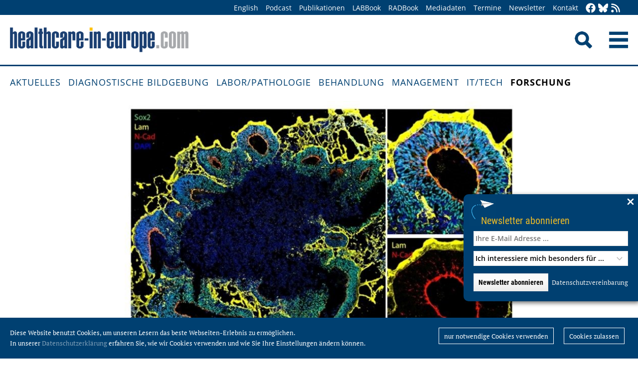

--- FILE ---
content_type: text/html; charset=utf-8
request_url: https://healthcare-in-europe.com/de/news/organoide-helfen-autismus-zu-verstehen.html
body_size: 10011
content:
<!DOCTYPE html>

<html lang="de">

<head>

    <meta charset="UTF-8">

    <meta name="viewport" content="width=device-width, initial-scale=1, maximum-scale=1">

    <link rel="icon" type="image/png" href="/styles/images/favicon.png" sizes="256x256">

    <link rel="shortcut icon" type="image/x-icon" href="/favicon.ico">

    <meta name="generator" content="WebJazz - swinging solutions (www.webjazz.de)">
<meta name="revisit-after" content="5">
<meta name="robots" content="index, follow">
<meta name="keywords" content="Autismus-Spektrum-Störungen, Autismus, Mini-Gehirnmodelle, Organoide">
<meta name="description" content="Um die Ursachen von Autismus-Spektrum-Störungen (ASS) besser zu verstehen, muss man die frühe Entwicklung des Gehirns genau beobachten. Da dies kaum möglich ist, greifen Forschende auf Organoide – Miniaturmodelle von Organen – zurück. Mit ihrer Hilfe entdeckten Wissenschafter:innen des Institute of Science and Technology Austria (ISTA), wie Mutationen in einem Hochrisiko-Gen für Autismus wichtige Entwicklungsprozesse stören.">
<meta name="date" content="2022-04-06">
<link href="/webjazz/lib9/styles.css.php?mod=1752140676" rel="stylesheet" type="text/css">
<script src="/webjazz/lib9/scripts.js.php?mod=1725481180" defer="defer"></script>
<script src="/scripts/scroll_track.js?mod=1561038620" defer="defer"></script>
<script src="/scripts/scrolltohome.js?mod=1530881414" defer="defer"></script>
<meta property="og:title" content="Organoide helfen, Autismus zu verstehen">
<meta property="og:image" content="https://healthcare-in-europe.com/media/story/26738/rect-01-ista-1.jpg">
<meta property="og:description" content="Um die Ursachen von Autismus-Spektrum-Störungen (ASS) besser zu verstehen, muss man die frühe Entwicklung des Gehirns genau beobachten. Da dies kaum möglich ist, greifen Forschende auf Organoide – Miniaturmodelle von Organen – zurück. Mit ihrer Hilfe entdeckten Wissenschafter:innen des Institute of Science and Technology Austria (ISTA), wie Mutationen in einem Hochrisiko-Gen für Autismus wichtige Entwicklungsprozesse stören.">
<meta property="og:url" content="https://healthcare-in-europe.com/de/news/organoide-helfen-autismus-zu-verstehen.html">
<meta name="twitter:image" content="https://healthcare-in-europe.com/media/story/26738/rect-01-ista-1.jpg">
<meta name="twitter:card" content="summary_large_image">
<meta name="twitter:site" content="@EuropHospital_D">
<meta name="twitter:title" content="Organoide helfen, Autismus zu verstehen">
<meta name="twitter:description" content="Um die Ursachen von Autismus-Spektrum-Störungen (ASS) besser zu verstehen, muss man die frühe Entwicklung des Gehirns genau beobachten. Da dies kaum möglich ist, greifen Forschende auf Organoide – Miniaturmodelle von Organen – zurück. Mit ihrer Hilfe entdeckten Wissenschafter:innen des Institute of Science and Technology Austria (ISTA), wie Mutationen in einem Hochrisiko-Gen für Autismus wichtige Entwicklungsprozesse stören.">


    <title>Organoide helfen, Autismus zu verstehen • healthcare-in-europe.com</title>

<!--

    <link href="https://assets.webjazz.de/fontawesome-pro-6/css/all.min.css" rel="stylesheet" type="text/css">

-->

</head>



<body>

    <header class="pagehead">

        <nav class="top">



            <div class="content">

                <div class="empty">

                </div>

                <ul style="margin-right: -20px;">

                    <li><a href="/en/home/">English</a></li>


                    <li><a href="/de/tag/568-podcasts/index.html" target="_self">Podcast</a></li>
<li><a href="/de/print/" target="_self">Publikationen</a></li>
<li><a href="/de/labbook/" target="_self">LABBook</a></li>
<li><a href="/de/radbook/" target="_self">RADBook</a></li>
<li><a href=" https://mgo-fachverlage.de/mediadaten/#healthcare" target="_blank">Mediadaten</a></li>
<li><a href="/de/events/" target="_self">Termine</a></li>
<li><a href="/de/newsletter/" target="_self">Newsletter</a></li>
<li><a href="/de/contact/" target="_self">Kontakt</a></li>


                    <li class="social first"><a class="social-button" href="https://facebook.com/healthcare.in.europe" title="facebook" target="_blank"><img class="icon white" src="/styles/images/icons/facebook.svg" /></a><li><li class="social"><a class="social-button" href="https://bsky.app/profile/health-europe-de.bsky.social" title="Bluesky-Feed" target="_blank"><img class="icon white" src="/styles/images/icons/bluesky.svg" /></a><li><li class="social"><a class="social-button" href="/de/allgemein/rss.html" title="RSS-Feed" target="_blank"><img class="icon white" src="/styles/images/icons/rss.svg" /></a></li>

                </ul>

            </div>

        </nav>

        <div class="content">

            <a id="logo" href="/de/home/">

                <img src="/styles/images/hie_logo.png" alt="healthcare-in-europe Logo"/>

            </a>

            

            <div class="searchsocial">

                <form id="searchform" class="search" action="/de/adv_search/index.html" method="get"><input id="searchfield" class="hidden" type="text" name="term" placeholder="Suchen nach ..." value=""></form>

                <span id="toggle-input"><img src="/styles/images/search.png" alt="Search"/></span>

                

                <a id="offcanvas-menu" href="#sidr" class="mobile-menu">

                    <img id="burger" src="/styles/images/burger-2.png" alt="Menu"/>

                </a>

            </div>

        </div>



    </header>

    <nav id="nav-main" class="main  ">

        <div class="content">

            <ul>

                <li><a href="/de/home/" target="_self">Aktuelles</a></li>
<li><a href="/de/diagnostische-bildgebung/" target="_self">Diagnostische Bildgebung</a></li>
<li><a href="/de/labor-pathologie/" target="_self">Labor/Pathologie</a></li>
<li><a href="/de/behandlung/" target="_self">Behandlung</a></li>
<li><a href="/de/management/" target="_self">Management</a></li>
<li><a href="/de/it-tech/" target="_self">IT/Tech</a></li>
<li class="selected"><a href="/de/forschung/" target="_self">Forschung</a></li>


            </ul>

        </div>

    </nav>

    <main>

        <article id='story' class="single" data-id='26738'>
<section class="body">
<div class="content">
<img src="/media/story_section_image/7848/image-01-ista-1.jpg" alt="Gehirnorganoide im Detail." /><div class="caption">Mithilfe spezieller Proteinmarker lassen sich strukturelle Details der Organoide (gelb und rot) sowie alle Organoidzellen (blau und grün) erkennen.</div><div class="source"><p>Quelle: Novarino-Gruppe/ISTA&nbsp;</p></div></div>
</section>
<header class="flow">
<div class="content">
<div class="text ">
<h4 class="prehead">News • Küntsliche Gehirne</h4>
<h1>Organoide helfen, Autismus zu verstehen</h1>
<h2>Um die Ursachen von Autismus-Spektrum-Störungen (ASS) besser zu verstehen, muss man die frühe Entwicklung des Gehirns genau beobachten. Da dies kaum möglich ist, greifen Forschende auf Organoide – Miniaturmodelle von Organen – zurück. Mit ihrer Hilfe entdeckten Wissenschafter:innen des Institute of Science and Technology Austria (ISTA), wie Mutationen in einem Hochrisiko-Gen für Autismus wichtige Entwicklungsprozesse stören.</h2>
</div>
</div>
</header>
<section class="body">
<div class="content">
<p>Mehrere hundert Gene werden mit <a href="https://healthcare-in-europe.com/de/adv_search/index.html?term=Autismus" rel="noopener noreferrer" target="_blank" title="">Autismus</a>-Spektrum-St&ouml;rungen in Verbindung gebracht. Einige Patient:innen sind nur leicht betroffen, w&auml;hrend andere schwere Behinderungen aufweisen. Zus&auml;tzlich zu den charakteristischen Symptomen wie Schwierigkeiten bei der sozialen Interaktion und der Kommunikation mit anderen Menschen sowie repetitiv-stereotypen Verhaltensweisen, haben Patient:innen mit Mutationen des Gens CHD8 h&auml;ufig auch geistige Behinderungen und Makrozephalie &ndash; ein ungew&ouml;hnlich gro&szlig;es Gehirn. Wie CHD8 diese Symptome verursacht, war lange Zeit unklar.</p><p>CHD8-Mutationen beeintr&auml;chtigen das Gehirn in einem sehr fr&uuml;hen Stadium seiner Entwicklung. Um zu verstehen, was dabei passiert, haben viele Forscher:innen in den letzten Jahren M&auml;use als Modellorganismen verwendet. &bdquo;Die Auswirkungen einer CHD8-Mutation bei M&auml;usen sind jedoch nicht mit denen beim Menschen vergleichbar. Wir haben eine Art menschliches Modell gebraucht&ldquo;, erkl&auml;rt Professorin Gaia Novarino.</p><p>Gemeinsam mit Kolleg:innen der in Mailand befindlichen Institute Human Technopole, &nbsp;European Institute of Oncology, der Universit&auml;t Mailand und des US-amerikanischen Allen Institute for Brain Science verwendeten Novarino und ihr Team am ISTA sogenannte <a href="https://healthcare-in-europe.com/de/adv_search/index.html?term=Organoide" rel="noopener noreferrer" target="_blank" title="">Organoide</a>. Diese vereinfachten Miniaturversionen von Organen werden aus Stammzellen hergestellt, die die F&auml;higkeit haben, sich in fast jede andere Art von Zelle zu verwandeln. Indem sie Stammzellen unter optimalen Bedingungen mit den richtigen Zutaten zum genau richtigen Zeitpunkt versorgten, gelang es den Forscher:innen einfache Versionen von Gehirngewebe so gro&szlig; wie Linsen zu schaffen. Damit konnten sie wichtige Prozesse nachahmen. &bdquo;Organoide sind die einzige M&ouml;glichkeit, die Entwicklung des menschlichen Gehirns in einem so fr&uuml;hen Stadium zu untersuchen&ldquo;, so B&aacute;rbara Oliveira, Postdoc in der Novarino-Gruppe und eine der Autorinnen der Studie.</p></div>
</section>
<section class="body">
<div class="content">
<img src="/media/story_section_image/7849/image-01-ista-2.jpg" alt="Entwicklung der Organoide." /><div class="caption">An Tag 50 ist ein übermäßiges Wachstum der mutierten Organoide im Vergleich zur Kontrollgruppe zu erkennen.</div><div class="source"><p>Quelle: Novarino-Gruppe/ISTA </p></div></div>
</section>
<section class="body">
<div class="content">
<h3>CHD8-Mutationen bringen Neuronenproduktion durcheinander</h3><p>In Petrischalen erzeugte das Team Gehirnorganoide mit und ohne Mutationen des Gens CHD8. &bdquo;Nach einiger Zeit konnten wir mit blo&szlig;em Auge sehen, dass die mutierten Organoide viel gr&ouml;&szlig;er waren. Das war der erste Beweis, dass das Modell funktioniert&ldquo;, beschreibt ihr Kollege und Mitautor, der Doktorand Christoph Dotter. Wie bei Patient:innen mit einer CHD8-Mutation zeigten die Organoide Anzeichen f&uuml;r ein &uuml;berm&auml;&szlig;iges Wachstum des Gehirns.</p><p>Das Team identifizierte die verschiedenen Zelltypen der Organoiden und erkannte: Die mutierten Organoide begannen viel fr&uuml;her als die Kontrollgruppe, hemmende Nervenzellen zu produzieren. Sogenannte erregende Nervenzellen wurden dagegen erst sp&auml;ter gebildet. Au&szlig;erdem produzierten die mutierten Organoide viel mehr sich vermehrende, also proliferierende Zellen, die sp&auml;ter die genannten Neuronen hervorbringen. Insgesamt, so schlussfolgerten die Wissenschafter:innen, f&uuml;hrt dies dazu, dass die mutierten Organoide deutlich gr&ouml;&szlig;er sind als die Kontrollgruppe, was mit der Makrozephalie der Patient:innen korreliert.</p></div>
</section>
<section class="">
<div class="content">
<h4 class="in-article">Dieser Artikel könnte Sie auch interessieren</h4><div class="story-list in-article">
<article onclick="document.location='/de/news/organoide-geben-einblick-in-fehlbildungen-kortikaler-entwicklung.html';">
<div class="thumb"><figure><img src="/media/story/26680/thumbnail-01-zentralinstitut-fuer-seelische-gesundheit.jpg" alt="Photo" srcset="/media/story/26680/thumbnail-01-zentralinstitut-fuer-seelische-gesundheit.jpg 1x, /media/story/26680/thumbnail-01-zentralinstitut-fuer-seelische-gesundheit_@2x.jpg 2x"></figure></div>
<div class="text">
<h4 class='prehead'>News • Neurologie</h4>
<h3><a href='/de/news/organoide-geben-einblick-in-fehlbildungen-kortikaler-entwicklung.html' title="Gehirn-Organoide geben Einblick in Fehlbildungen kortikaler Entwicklung">Gehirn-Organoide geben Einblick in Fehlbildungen kortikaler Entwicklung</a>
</h3>
<p>Eine Studie zeigt, dass humane Gehirn-Organoide neue Einblicke in die Entwicklung des Gehirns und damit verbundene Erkrankungen eröffnen.</p><div class="footer"><ul><li><a href="/de/tag/155-3d/index.html">#3D</a></li><li><a href="/de/tag/401-gehirn/index.html">#Gehirn</a></li><li><a href="/de/tag/104-neurologie/index.html">#Neurologie</a></li><li><a href="/de/tag/101-stammzellen/index.html">#Stammzellen</a></li></ul></div></div>
</article>
</div>
</div>
</section>
<section class="body">
<div class="content">
<h3>Wir beginnen, unser Gehirn zu verstehen</h3><p>Wie fr&uuml;here Studien der Novarino-Gruppe, zeigt auch ihre j&uuml;ngste Studie, wie wichtig der Faktor Zeit bei der Untersuchung von Autismus ist. &bdquo;Verschiedene Zeitpunkte zu untersuchen zeigt, dass das Endresultat m&ouml;glicherweise nicht das vollst&auml;ndige Bild wiederspiegelt. W&auml;hrend sich das Gehirn von Patient:innen entwickelt, passiert noch viel mehr&ldquo;, so Novarino. &bdquo;Wir wissen immer noch nicht genau, wie sich unterschiedliche Entwicklungsverl&auml;ufe auf die Funktionen des Gehirns auswirken.&ldquo; Um eines Tages Patient:innen mit einer CHD8-Mutation helfen zu k&ouml;nnen, m&uuml;ssen Forschende zun&auml;chst die Grundlagen der Gehirnentwicklung besser verstehen. Indem es ihnen gelungen ist, genetische und klinische Merkmale von Autismus-Patient:innen in Gehirnorganoiden nachzuahmen, hat die Novarino Gruppe einen wichtigen Beitrag dazu geleistet.</p><p>Die Studie wurde in <a href="https://www.cell.com/cell-reports/fulltext/S2211-1247(22)00363-1" rel="noopener noreferrer" target="_blank" title="">Cell Reports</a> ver&ouml;ffentlicht.<br /><br />Quelle: Institute of Science and Technology Austria</p></div>
</section>
<section class="body">
<div class="content">
<p>06.04.2022</p></div>
</section>
<section class="body"><div class="content"><span class="keyword-title">Mehr zu den Themen:</span><ul class="keyword-list"><li><a href='/de/tag/401-gehirn/index.html'>Gehirn (545)</a></li>
<li><a href='/de/tag/229-genetik/index.html'>Genetik (337)</a></li>
<li><a href='/de/tag/104-neurologie/index.html'>Neurologie (660)</a></li>
<li><a href='/de/tag/101-stammzellen/index.html'>Stammzellen (120)</a></li>
</ul></div></section><section class="body"><div class="content"><form class="request" method="get" action="/de/request/form.html"><input type="hidden" name="id" value="26738" /><button type="submit" class="information_request"><img class="icon white" src="/styles/images/icons/circle-info.svg"/>&nbsp;&nbsp;Kontakt …</button><a class="information_request" href="/de/home/"><img class="icon white" src="/styles/images/icons/bullhorn.svg"/>&nbsp;&nbsp;Mehr aktuelle Beiträge lesen</a></form></div></section><section><div class="content"><ul class="wj-share-buttons"><li class='wj-share-facebook'><a target='_blank' title='Share on facebook' href='https://facebook.com/sharer/sharer.php?u=https%3A%2F%2Fhealthcare-in-europe.com%2Fde%2Fnews%2Forganoide-helfen-autismus-zu-verstehen.html'><svg xmlns="http://www.w3.org/2000/svg" viewBox="0 0 264 512"><path d="M76.7 512V283H0v-91h76.7v-71.7C76.7 42.4 124.3 0 193.8 0c33.3 0 61.9 2.5 70.2 3.6V85h-48.2c-37.8 0-45.1 18-45.1 44.3V192H256l-11.7 91h-73.6v229"></path></svg></a></li><li class='wj-share-twitter'><a target='_blank' title='Share on twitter' href='https://twitter.com/intent/tweet/?text=&amp;url=https%3A%2F%2Fhealthcare-in-europe.com%2Fde%2Fnews%2Forganoide-helfen-autismus-zu-verstehen.html'><svg xmlns="http://www.w3.org/2000/svg" viewBox="0 0 512 512"><!--! Font Awesome Pro 6.4.2 by @fontawesome - https://fontawesome.com License - https://fontawesome.com/license (Commercial License) Copyright 2023 Fonticons, Inc. --><path d="M389.2 48h70.6L305.6 224.2 487 464H345L233.7 318.6 106.5 464H35.8L200.7 275.5 26.8 48H172.4L272.9 180.9 389.2 48zM364.4 421.8h39.1L151.1 88h-42L364.4 421.8z"/></svg></a></li><li class='wj-share-linkedin'><a target='_blank' title='Share on Linked-in' href='https://www.linkedin.com/shareArticle?mini=true&amp;url=https%3A%2F%2Fhealthcare-in-europe.com%2Fde%2Fnews%2Forganoide-helfen-autismus-zu-verstehen.html&amp;title=&amp;summary=&amp;source='><svg xmlns="http://www.w3.org/2000/svg" viewBox="0 0 448 512"><path d="M100.3 480H7.4V180.9h92.9V480zM53.8 140.1C24.1 140.1 0 115.5 0 85.8 0 56.1 24.1 32 53.8 32c29.7 0 53.8 24.1 53.8 53.8 0 29.7-24.1 54.3-53.8 54.3zM448 480h-92.7V334.4c0-34.7-.7-79.2-48.3-79.2-48.3 0-55.7 37.7-55.7 76.7V480h-92.8V180.9h89.1v40.8h1.3c12.4-23.5 42.7-48.3 87.9-48.3 94 0 111.3 61.9 111.3 142.3V480z"></path></svg></a></li><li class='wj-share-whatsapp'><a target='_blank' title='Share on WhatsApp' href='whatsapp://send?text=%20https%3A%2F%2Fhealthcare-in-europe.com%2Fde%2Fnews%2Forganoide-helfen-autismus-zu-verstehen.html'><svg xmlns="http://www.w3.org/2000/svg" viewBox="0 0 448 512"><path d="M380.9 97.1C339 55.1 283.2 32 223.9 32c-122.4 0-222 99.6-222 222 0 39.1 10.2 77.3 29.6 111L0 480l117.7-30.9c32.4 17.7 68.9 27 106.1 27h.1c122.3 0 224.1-99.6 224.1-222 0-59.3-25.2-115-67.1-157zm-157 341.6c-33.2 0-65.7-8.9-94-25.7l-6.7-4-69.8 18.3L72 359.2l-4.4-7c-18.5-29.4-28.2-63.3-28.2-98.2 0-101.7 82.8-184.5 184.6-184.5 49.3 0 95.6 19.2 130.4 54.1 34.8 34.9 56.2 81.2 56.1 130.5 0 101.8-84.9 184.6-186.6 184.6zm101.2-138.2c-5.5-2.8-32.8-16.2-37.9-18-5.1-1.9-8.8-2.8-12.5 2.8-3.7 5.6-14.3 18-17.6 21.8-3.2 3.7-6.5 4.2-12 1.4-32.6-16.3-54-29.1-75.5-66-5.7-9.8 5.7-9.1 16.3-30.3 1.8-3.7.9-6.9-.5-9.7-1.4-2.8-12.5-30.1-17.1-41.2-4.5-10.8-9.1-9.3-12.5-9.5-3.2-.2-6.9-.2-10.6-.2-3.7 0-9.7 1.4-14.8 6.9-5.1 5.6-19.4 19-19.4 46.3 0 27.3 19.9 53.7 22.6 57.4 2.8 3.7 39.1 59.7 94.8 83.8 35.2 15.2 49 16.5 66.6 13.9 10.7-1.6 32.8-13.4 37.4-26.4 4.6-13 4.6-24.1 3.2-26.4-1.3-2.5-5-3.9-10.5-6.6z"></path></svg></a></li><li class='wj-share-telegram'><a target='_blank' title='Share on Telegram' href='https://telegram.me/share/url?text=&amp;url=https%3A%2F%2Fhealthcare-in-europe.com%2Fde%2Fnews%2Forganoide-helfen-autismus-zu-verstehen.html'><svg xmlns="http://www.w3.org/2000/svg" viewBox="0 0 448 512"><path d="M446.7 98.6l-67.6 318.8c-5.1 22.5-18.4 28.1-37.3 17.5l-103-75.9-49.7 47.8c-5.5 5.5-10.1 10.1-20.7 10.1l7.4-104.9 190.9-172.5c8.3-7.4-1.8-11.5-12.9-4.1L117.8 284 16.2 252.2c-22.1-6.9-22.5-22.1 4.6-32.7L418.2 66.4c18.4-6.9 34.5 4.1 28.5 32.2z"></path></svg></a></li><li class='wj-share-mail'><a target='_blank' title='Share via e-mail' href='mailto:?body=%0A%0Ahttps%3A%2F%2Fhealthcare-in-europe.com%2Fde%2Fnews%2Forganoide-helfen-autismus-zu-verstehen.html'><svg xmlns="http://www.w3.org/2000/svg" viewBox="0 0 512 512"><path d="M502.3 190.8c3.9-3.1 9.7-.2 9.7 4.7V400c0 26.5-21.5 48-48 48H48c-26.5 0-48-21.5-48-48V195.6c0-5 5.7-7.8 9.7-4.7 22.4 17.4 52.1 39.5 154.1 113.6 21.1 15.4 56.7 47.8 92.2 47.6 35.7.3 72-32.8 92.3-47.6 102-74.1 131.6-96.3 154-113.7zM256 320c23.2.4 56.6-29.2 73.4-41.4 132.7-96.3 142.8-104.7 173.4-128.7 5.8-4.5 9.2-11.5 9.2-18.9v-19c0-26.5-21.5-48-48-48H48C21.5 64 0 85.5 0 112v19c0 7.4 3.4 14.3 9.2 18.9 30.6 23.9 40.7 32.4 173.4 128.7 16.8 12.2 50.2 41.8 73.4 41.4z"></path></svg></a></li></ul></div></section></article>
<section class="divider">
<div class="content">
<h2>Verwandte Artikel</h2>
</div>
</section>
<section>
<div class="content"><div class="grid"><div class="teaser teaser-default teaser-26"><div class="box-top"><a href="/de/news/gehirngewebe-aus-der-versuchsschale.html" title="Gehirngewebe aus der Versuchsschale"><figure class="background-image"><img src="/media/story/17833/rect.jpg" alt="Photo"></figure></a><div class="text"><h4 class="prehead">News • Hirnforschung</h4><h3><a href="/de/news/gehirngewebe-aus-der-versuchsschale.html" title="Gehirngewebe aus der Versuchsschale">Gehirngewebe aus der Versuchsschale</a></h3><p>Das komplexeste Organ des Menschen ist sein Gehirn. Aufgrund dieser Komplexität und aus ethischen Gründen ist es für wissenschaftliche Untersuchungen schlecht zugänglich – beispielsweise zur…</p></div></div><div class="footer"><ul><li><a href="/de/tag/92-forschung/index.html">#Forschung</a></li><li><a href="/de/tag/401-gehirn/index.html">#Gehirn</a></li><li><a href="/de/tag/229-genetik/index.html">#Genetik</a></li><li><a href="/de/tag/44-gewebe/index.html">#Gewebe</a></li><li><a href="/de/tag/104-neurologie/index.html">#Neurologie</a></li><li><a href="/de/tag/101-stammzellen/index.html">#Stammzellen</a></li></ul></div></div><div class="teaser teaser-default teaser-26"><div class="box-top"><a href="/de/news/stammzellen-zns-potenzial-regenerative-medizin.html" title="Stammzellen-Fund birgt großes Potenzial für regenerative Medizin"><figure class="background-image"><img src="/media/story/30708/rect-01-mpi-pnsc.jpg" alt="Photo" srcset="/media/story/30708/rect-01-mpi-pnsc.jpg 1x, /media/story/30708/rect-01-mpi-pnsc_@2x.jpg 2x"></figure></a><div class="text"><h4 class="prehead">News • Nachweis außerhalb des ZNS</h4><h3><a href="/de/news/stammzellen-zns-potenzial-regenerative-medizin.html" title="Stammzellen-Fund birgt großes Potenzial für regenerative Medizin">Stammzellen-Fund birgt großes Potenzial für regenerative Medizin</a></h3><p>Neurale Stammzellen gibt es nicht nur in Gehirn und Rückenmark. Diese Erkenntnis widerlegt eine langgehegte Fehlannahme – und eröffnet Möglichkeiten zur Behandlung neurologischer Erkrankungen.</p></div></div><div class="footer"><ul><li><a href="/de/tag/92-forschung/index.html">#Forschung</a></li><li><a href="/de/tag/401-gehirn/index.html">#Gehirn</a></li><li><a href="/de/tag/104-neurologie/index.html">#Neurologie</a></li><li><a href="/de/tag/101-stammzellen/index.html">#Stammzellen</a></li></ul></div></div><div class="teaser teaser-default teaser-26"><div class="box-top"><a href="/de/news/innovative-technologie-parkinson-therapie.html" title="Innovative Technologien für die Parkinson-Therapie vorgestellt"><figure class="background-image"><img src="/media/story/29450/rect-01-adobestock-114582581.jpg" alt="Photo" srcset="/media/story/29450/rect-01-adobestock-114582581.jpg 1x, /media/story/29450/rect-01-adobestock-114582581_@2x.jpg 2x"></figure></a><div class="text"><h4 class="prehead">News • Sensoren, Stimulatoren, Stammzellen</h4><h3><a href="/de/news/innovative-technologie-parkinson-therapie.html" title="Innovative Technologien für die Parkinson-Therapie vorgestellt">Innovative Technologien für die Parkinson-Therapie vorgestellt</a></h3><p>Symptom-Tracking per App, Neuroprothesen bei Gangstörungen, Stammzelltherapien: Auf dem DPG-Kongress werden vielversprechende Ansätze für die Parkinson-Krankheit vorgestellt.</p></div></div><div class="footer"><ul><li><a href="/de/tag/404-apps/index.html">#Apps</a></li><li><a href="/de/tag/92-forschung/index.html">#Forschung</a></li><li><a href="/de/tag/401-gehirn/index.html">#Gehirn</a></li><li><a href="/de/tag/104-neurologie/index.html">#Neurologie</a></li><li><a href="/de/tag/101-stammzellen/index.html">#Stammzellen</a></li><li><a href="/de/tag/403-wearables/index.html">#Wearables</a></li></ul></div></div></div>
</div>
</section>
<section class="divider">
<div class="content">
<h2>Verwandte Produkte</h2>
</div>
</section>
<div class="content"><div class="grid"><div class="product"><div class="box-top"><a href="/de/labbook/information-technology/2767-genetics-laboratory.html"><img src="/media/product/2767/image-01-clinisys-genetics-laboratory.jpg" alt="Genetics Laboratory" srcset="/media/product/2767/image-01-clinisys-genetics-laboratory.jpg 1x, /media/product/2767/image-01-clinisys-genetics-laboratory_@2x.jpg 2x"></a><div class="text"><h4 class="prehead">LIS / Middleware / POCT</h4><h3><a href="/de/labbook/information-technology/2767-genetics-laboratory.html">CliniSys · Genetics Laboratory</a></h3><a class="manufacturer-link" href="/de/anbieter/clinisys-deutschland-gmbh.html">Clinisys Deutschland GmbH</a></div></div></div><div class="product"><div class="box-top"><a href="/de/labbook/information-technology/2640-glims-genetics.html"><img src="/media/product/2640/image-02-microsoftteams-image-4.jpg" alt="GLIMS genetics" srcset="/media/product/2640/image-02-microsoftteams-image-4.jpg 1x, /media/product/2640/image-02-microsoftteams-image-4_@2x.jpg 2x"></a><div class="text"><h4 class="prehead">LIS / Middleware / POCT</h4><h3><a href="/de/labbook/information-technology/2640-glims-genetics.html">CliniSys · GLIMS genetics</a></h3><a class="manufacturer-link" href="/de/anbieter/clinisys-deutschland-gmbh.html">Clinisys Deutschland GmbH</a></div></div></div><div class="product"><div class="box-top"><a href="/de/radbook/mri/757-magnetom-amira.html"><img src="/media/product/757/image-01-siemens-magnetomamira.jpg" alt="MAGNETOM Amira" srcset="/media/product/757/image-01-siemens-magnetomamira.jpg 1x, /media/product/757/image-01-siemens-magnetomamira_@2x.jpg 2x"></a><div class="text"><h4 class="prehead">1.5 Tesla</h4><h3><a href="/de/radbook/mri/757-magnetom-amira.html">Siemens Healthineers · MAGNETOM Amira</a></h3><a class="manufacturer-link" href="/de/anbieter/siemens-healthineers-ag.html">Siemens Healthineers AG</a></div></div></div><div class="product"><div class="box-top"><a href="/de/labbook/dna/2013-maxwell-csc-48-instrument.html"><img src="/media/product/2013/image-01-promega-maxwell-csc48.jpg" alt="Maxwell CSC 48 Instrument" srcset="/media/product/2013/image-01-promega-maxwell-csc48.jpg 1x, /media/product/2013/image-01-promega-maxwell-csc48_@2x.jpg 2x"></a><div class="text"><h4 class="prehead">Extraction</h4><h3><a href="/de/labbook/dna/2013-maxwell-csc-48-instrument.html">Promega · Maxwell CSC 48 Instrument</a></h3><a class="manufacturer-link" href="/de/anbieter/promega-gmbh.html">Promega GmbH</a></div></div></div><div class="product"><div class="box-top"><a href="/de/labbook/dna/499-maxwell-csc-instrument.html"><img src="/media/product/499/image-01-promega-maxwell-csc-instrument.jpg" alt="Maxwell CSC Instrument" srcset="/media/product/499/image-01-promega-maxwell-csc-instrument.jpg 1x, /media/product/499/image-01-promega-maxwell-csc-instrument_@2x.jpg 2x"></a><div class="text"><h4 class="prehead">Extraction</h4><h3><a href="/de/labbook/dna/499-maxwell-csc-instrument.html">Promega · Maxwell CSC Instrument</a></h3><a class="manufacturer-link" href="/de/anbieter/promega-gmbh.html">Promega GmbH</a></div></div></div><div class="product"><div class="box-top"><a href="/de/radbook/computed-tomography/3024-naeotom-alpha-prime.html"><img src="/media/product/3024/image-01-ct-p64c-naeotom-alphaprime-hero-02-3k.png" alt="NAEOTOM Alpha.Prime" srcset="/media/product/3024/image-01-ct-p64c-naeotom-alphaprime-hero-02-3k.png 1x, /media/product/3024/image-01-ct-p64c-naeotom-alphaprime-hero-02-3k_@2x.png 2x"></a><div class="text"><h4 class="prehead">Photon-counting CT</h4><h3><a href="/de/radbook/computed-tomography/3024-naeotom-alpha-prime.html">Siemens Healthineers · NAEOTOM Alpha.Prime</a></h3><a class="manufacturer-link" href="/de/anbieter/siemens-healthineers-ag.html">Siemens Healthineers AG</a></div></div></div><div class="product"></div><div class="product"></div><div class="product"></div><div class="product"></div><div class="product"></div><div class="product"></div></div>
</div>


        

    </main>

    <footer>

        <div class="content"><ul><li><h3>Rubriken</h3></li><li><a href="/de/diagnostische-bildgebung">Diagnostische Bildgebung</a></li>
<li><a href="/de/labor-pathologie">Labor/Pathologie</a></li>
<li><a href="/de/behandlung">Behandlung</a></li>
<li><a href="/de/management">Management</a></li>
<li><a href="/de/it-tech">IT/Tech</a></li>
<li><a href="/de/forschung">Forschung</a></li>
</ul><ul class="mobile"><li><h3>Angebote</h3></li><li><a href="/de/tag/560-dossiers/index.html">Dossiers</a></li>
<li><a href="/de/radbook">RADBook</a></li>
<li><a href="/de/labbook">LABBook</a></li>
<li><a href="/de/herstellerverzeichnis/">Herstellerverzeichnis</a></li></ul><ul class="mobile"><li><h3>Social Media</h3></li><li><a href="https://facebook.com/healthcare.in.europe" target="_blank">Facebook</a></li><li><a href="https://twitter.com/EuropHospital_D" target="_blank">Twitter</a></li><li><a href="https://bsky.app/profile/health-europe-de.bsky.social" title="Bluesky-Feed" target="_blank">Bluesky</a><li><li><a href="https://de.linkedin.com/showcase/healthcare-in-europe" target="_blank">LinkedIn</a></li><li><a href="/de/allgemein/rss.html" target="_blank">RSS-Feed</a></li></ul><ul class="mobile"><li><h3>Allgemeines</h3></li><li><a href="https://mgo-fachverlage.de/mediadaten/" target="_blank">Mediadaten</a></li><li><a href="/de/newsletter/">Newsletter</a></li><li><a href="/de/contact/">Kontakt</a></li><li><a target='_blank' href="https://mgo-fachverlage.de/nachhaltigkeits-menschenrechtsstandards/">Nachhaltigkeits- und Menschenrechtsstandards</a></li><li><a target='_blank' href="https://erzk6r8xwtq.exactdn.com/wp-content/uploads/2024/02/Social_Governance_Kodex_2024.pdf">Social Governance Codex</a></li><li><a href="/de/allgemein/datenschutz.html">Datenschutz</a></li><li><a href="/de/allgemein/impressum.html">Impressum</a></li></ul></div>

    </footer>

    <div class="star-wrapper" id="star-wrapper" data-lang="de"><div class="star-wrapper-bg" id="star-wrapper-bg" style="background: url('/media/scroll_to/2/de-01-scroll-aug23-de.jpg') no-repeat top center / cover;"></div><div class="star-wrapper-text" id="star-wrapper-text" style='display: none;'>Zur Startseite?</div><svg xmlns="http://www.w3.org/2000/svg" viewBox="0 0 250 250" id="star-svg" style='display: none;'>
                    <path class="st0" id="star-path"  fill="#FFFFFF" fill-opacity="0.7" stroke="#004071" stroke-width="4" id="star-path" d="M125,200c-41.4,0-75-33.6-75-75c0-41.4,33.6-75,75-75s75,33.6,75,75C200,166.4,166.4,200,125,200"/>
                    </svg></div>

   <div class="toTop"><a href="#top"><img class="icon white" src="/styles/images/icons/arrow-up.svg" /></a><div class="background"></div></div>

    <div class="newsletter-subscribe-box open"><div class="newsletter-button"><a href='#'>Newsletter abonnieren</a></div><a class="newsletter-subscribe-box-close" href="#" data-lang="de"><img class="icon white" src="/styles/images/icons/xmark.svg"/></a><div class="newsletter-subscribe-box-form"><form class="newsletter" method="get" action="/de/newsletter/register.html" enctype="multipart/form-data"><input id="email" type="email" class="field" name="email" placeholder="Ihre E-Mail Adresse ..." value="" /><br /><select id="faculties" name="faculty"><option value="99">Ich interessiere mich besonders für ...</option>
<option value="00" disabled="disabled">-------------------------</option>
<option value="99">Alle Themen</option>
<option value="52">Chirurgie</option>
<option value="70">Health IT</option>
<option value="71">Onkologie</option>
<option value="73">Forschung</option>
<option value="72">Kardiologie</option>
<option value="62">Neurologie</option>
<option value="61">Labor</option>
<option value="67">Pathologie</option>
<option value="69">Radiologie</option>
<option value="60">Ultraschall</option>
</select><div id='newsletter-subscribe-response-message'></div><input type="hidden" id="captcha" name="captcha" value="" />
<script>
window.addEventListener('DOMContentLoaded', function() {

        (function($) {

            $("#captcha").attr("value", "$2y$10$M2cfxKHetyYwMr8G51rJAOaxxiFRRSZvXpk9O40mrR9AAUaeoaEt6");

        })(jQuery);

    });
</script>
<button data-lang="de" id="newsletter-overlay-submit" type="submit" class="submit send">Newsletter abonnieren</button>
<a href="https://healthcare-in-europe.com/de/allgemein/datenschutz.html" target="_blank" class="privacy" title="Datenschutz">Datenschutzvereinbarung</a>
</form></div></div>

    <div id="sidr">

        <form action="/de/adv_search/" method="post">

            <div class="search-icon"></div><input type="search" name="term" />

        </form>

        <ul>

            <li><a href="/de/home/">Home</a></li>

            <li><a href="/en/home/">English</a></li>


        </ul>

        <ul>

            <li><a href="/de/home/" target="_self">Aktuelles</a></li>
<li><a href="/de/diagnostische-bildgebung/" target="_self">Diagnostische Bildgebung</a></li>
<li><a href="/de/labor-pathologie/" target="_self">Labor/Pathologie</a></li>
<li><a href="/de/behandlung/" target="_self">Behandlung</a></li>
<li><a href="/de/management/" target="_self">Management</a></li>
<li><a href="/de/it-tech/" target="_self">IT/Tech</a></li>
<li class="selected"><a href="/de/forschung/" target="_self">Forschung</a></li>


        </ul>

        <ul>

            <li><a href="/de/tag/560-dossiers/index.html" target="_self">Dossiers</a></li>
<li><a href="/de/herstellerverzeichnis/index.html" target="_self">Herstellerverzeichnis</a></li>


            <li><a href="/de/tag/568-podcasts/index.html" target="_self">Podcast</a></li>
<li><a href="/de/print/" target="_self">Publikationen</a></li>
<li><a href="/de/labbook/" target="_self">LABBook</a></li>
<li><a href="/de/radbook/" target="_self">RADBook</a></li>
<li><a href=" https://mgo-fachverlage.de/mediadaten/#healthcare" target="_blank">Mediadaten</a></li>
<li><a href="/de/events/" target="_self">Termine</a></li>
<li><a href="/de/newsletter/" target="_self">Newsletter</a></li>
<li><a href="/de/contact/" target="_self">Kontakt</a></li>


        </ul>

    </div>

    <div id="sidr-body-overlay"></div>

    <script>
function track_impressions () {
var impressions = {};
var clicks = {};
var views = {};
impressions.story = [];
impressions.story.push('26680');
impressions.story.push('17833');
impressions.story.push('30708');
impressions.story.push('29450');
impressions.product = [];
impressions.product.push('2767');
impressions.product.push('2640');
impressions.product.push('757');
impressions.product.push('2013');
impressions.product.push('499');
impressions.product.push('3024');
clicks.story = [];
clicks.story.push('26738');
var data = {impressions: impressions, clicks: clicks, views: views};
$.post({
url: '/de/track/',
data: data,
success: function(data) {console.log(data);},
});
}
</script>


    

    <div id="cookie-message">
<p>Diese Website benutzt Cookies, um unseren Lesern das beste Webseiten-Erlebnis zu ermöglichen. <br />In unserer  <a href='/de/allgemein/datenschutz.html'>Datenschutzerklärung</a> erfahren Sie, wie wir Cookies verwenden und wie Sie Ihre Einstellungen ändern können.</p><div class="button-wrapper"><a href='' class='cookies-denied'>nur notwendige Cookies verwenden</a><a href='' class='cookies-accepted'>Cookies zulassen</a></div></div>

    

    <script>var _paq = window._paq || [];
_paq.push(["setDoNotTrack", true]);
_paq.push(["setVisitorCookieTimeout", 0]);
_paq.push(["setReferralCookieTimeout", 0]);
_paq.push(["setSessionCookieTimeout", 0]);
_paq.push(["trackPageView"]);
_paq.push(["enableLinkTracking"]);
(function() {
var u="https://stats.webjazz.de/piwik/";
_paq.push(["setTrackerUrl", u + "matomo.php"]);
_paq.push(["setSiteId", "77"]);
var d=document, g=d.createElement('script'), s=d.getElementsByTagName('script')[0];
g.type='text/javascript'; g.async=true; g.defer=true; g.src=u+'matomo.js'; s.parentNode.insertBefore(g,s);
})();
</script>
<script>
function wj_init_deferred () {
track_impressions();
}
</script>




</body>



</html>